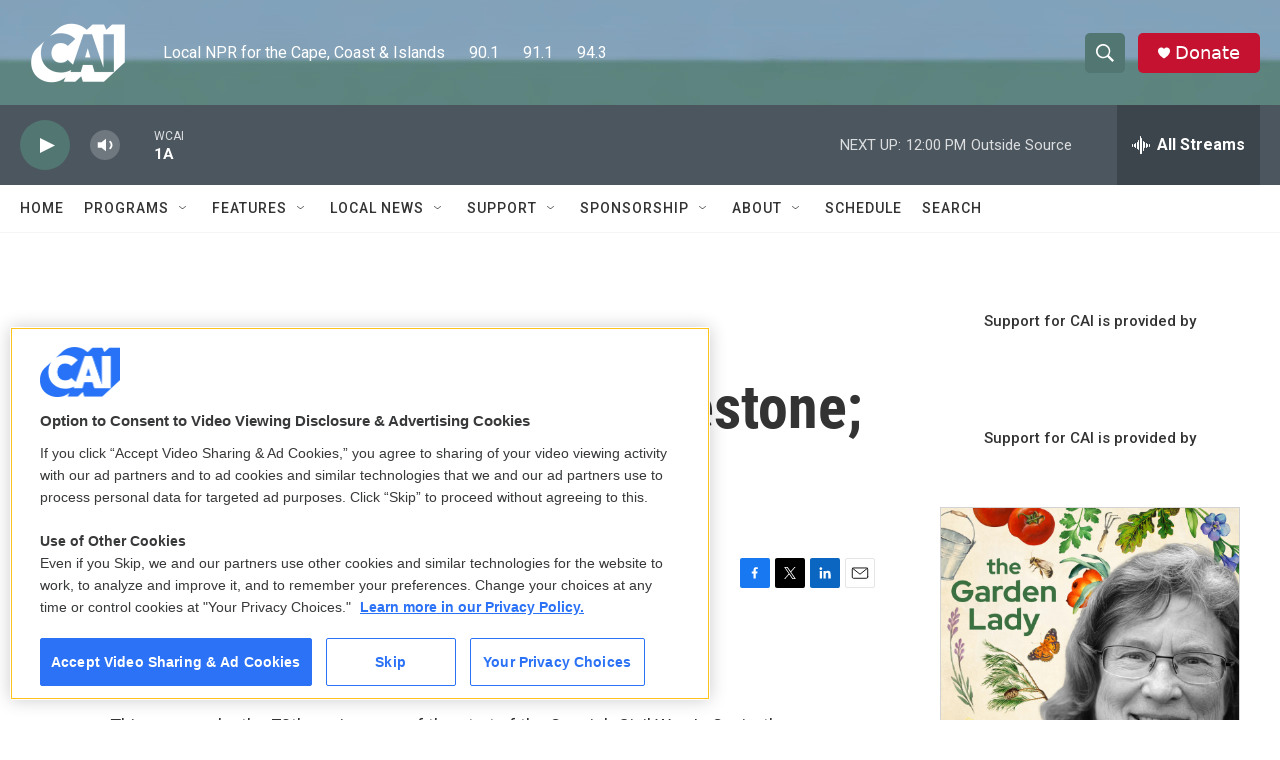

--- FILE ---
content_type: text/html; charset=utf-8
request_url: https://www.google.com/recaptcha/api2/aframe
body_size: 267
content:
<!DOCTYPE HTML><html><head><meta http-equiv="content-type" content="text/html; charset=UTF-8"></head><body><script nonce="U3TpgtxVYBsnuxna0HqjXw">/** Anti-fraud and anti-abuse applications only. See google.com/recaptcha */ try{var clients={'sodar':'https://pagead2.googlesyndication.com/pagead/sodar?'};window.addEventListener("message",function(a){try{if(a.source===window.parent){var b=JSON.parse(a.data);var c=clients[b['id']];if(c){var d=document.createElement('img');d.src=c+b['params']+'&rc='+(localStorage.getItem("rc::a")?sessionStorage.getItem("rc::b"):"");window.document.body.appendChild(d);sessionStorage.setItem("rc::e",parseInt(sessionStorage.getItem("rc::e")||0)+1);localStorage.setItem("rc::h",'1763395870322');}}}catch(b){}});window.parent.postMessage("_grecaptcha_ready", "*");}catch(b){}</script></body></html>